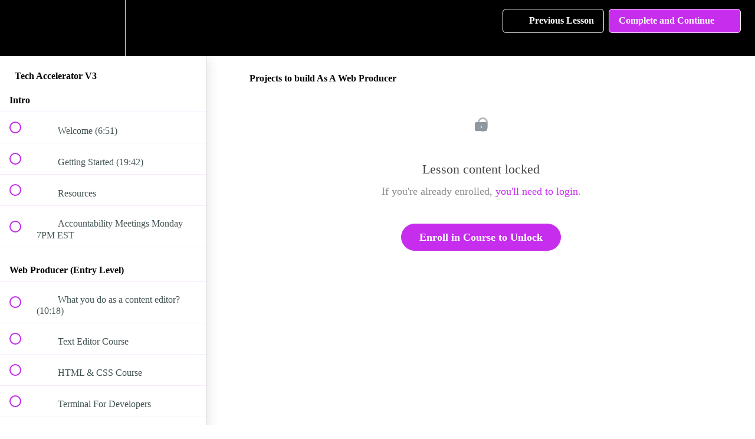

--- FILE ---
content_type: text/html; charset=utf-8
request_url: https://www.google.com/recaptcha/api2/aframe
body_size: -86
content:
<!DOCTYPE HTML><html><head><meta http-equiv="content-type" content="text/html; charset=UTF-8"></head><body><script nonce="L05OjWLsc2ADwOOqS5qUqg">/** Anti-fraud and anti-abuse applications only. See google.com/recaptcha */ try{var clients={'sodar':'https://pagead2.googlesyndication.com/pagead/sodar?'};window.addEventListener("message",function(a){try{if(a.source===window.parent){var b=JSON.parse(a.data);var c=clients[b['id']];if(c){var d=document.createElement('img');d.src=c+b['params']+'&rc='+(localStorage.getItem("rc::a")?sessionStorage.getItem("rc::b"):"");window.document.body.appendChild(d);sessionStorage.setItem("rc::e",parseInt(sessionStorage.getItem("rc::e")||0)+1);localStorage.setItem("rc::h",'1762897790745');}}}catch(b){}});window.parent.postMessage("_grecaptcha_ready", "*");}catch(b){}</script></body></html>

--- FILE ---
content_type: application/javascript; charset=UTF-8
request_url: https://codingphase.teachable.com/cdn-cgi/challenge-platform/scripts/jsd/main.js
body_size: 4288
content:
window._cf_chl_opt={uTFG0:'g'};~function(Q3,m,T,E,P,O,U,n){Q3=o,function(v,j,QO,Q2,X,H){for(QO={v:379,j:457,X:470,H:405,c:413,l:468,b:392,y:438,B:388,G:422},Q2=o,X=v();!![];)try{if(H=-parseInt(Q2(QO.v))/1+parseInt(Q2(QO.j))/2+-parseInt(Q2(QO.X))/3*(-parseInt(Q2(QO.H))/4)+-parseInt(Q2(QO.c))/5+parseInt(Q2(QO.l))/6*(-parseInt(Q2(QO.b))/7)+-parseInt(Q2(QO.y))/8+-parseInt(Q2(QO.B))/9*(-parseInt(Q2(QO.G))/10),H===j)break;else X.push(X.shift())}catch(c){X.push(X.shift())}}(Q,777595),m=this||self,T=m[Q3(384)],E={},E[Q3(400)]='o',E[Q3(432)]='s',E[Q3(455)]='u',E[Q3(427)]='z',E[Q3(448)]='n',E[Q3(452)]='I',E[Q3(381)]='b',P=E,m[Q3(370)]=function(j,X,H,y,Qa,QY,QG,QS,G,Y,I,N,A,R){if(Qa={v:366,j:450,X:461,H:366,c:450,l:456,b:383,y:398,B:456,G:383,Y:419,a:359,e:404,I:395,N:401},QY={v:451,j:404,X:364},QG={v:429,j:412,X:471,H:374},QS=Q3,X===null||void 0===X)return y;for(G=F(X),j[QS(Qa.v)][QS(Qa.j)]&&(G=G[QS(Qa.X)](j[QS(Qa.H)][QS(Qa.c)](X))),G=j[QS(Qa.l)][QS(Qa.b)]&&j[QS(Qa.y)]?j[QS(Qa.B)][QS(Qa.G)](new j[(QS(Qa.y))](G)):function(s,Qm,Z){for(Qm=QS,s[Qm(QY.v)](),Z=0;Z<s[Qm(QY.j)];s[Z]===s[Z+1]?s[Qm(QY.X)](Z+1,1):Z+=1);return s}(G),Y='nAsAaAb'.split('A'),Y=Y[QS(Qa.Y)][QS(Qa.a)](Y),I=0;I<G[QS(Qa.e)];N=G[I],A=J(j,X,N),Y(A)?(R=A==='s'&&!j[QS(Qa.I)](X[N]),QS(Qa.N)===H+N?B(H+N,A):R||B(H+N,X[N])):B(H+N,A),I++);return y;function B(s,Z,QX){QX=o,Object[QX(QG.v)][QX(QG.j)][QX(QG.X)](y,Z)||(y[Z]=[]),y[Z][QX(QG.H)](s)}},O=Q3(418)[Q3(394)](';'),U=O[Q3(419)][Q3(359)](O),m[Q3(403)]=function(v,j,QI,QT,X,H,l,y){for(QI={v:357,j:404,X:382,H:374,c:431},QT=Q3,X=Object[QT(QI.v)](j),H=0;H<X[QT(QI.j)];H++)if(l=X[H],l==='f'&&(l='N'),v[l]){for(y=0;y<j[X[H]][QT(QI.j)];-1===v[l][QT(QI.X)](j[X[H]][y])&&(U(j[X[H]][y])||v[l][QT(QI.H)]('o.'+j[X[H]][y])),y++);}else v[l]=j[X[H]][QT(QI.c)](function(B){return'o.'+B})},n=function(QM,QZ,Qu,Qg,QA,QL,X,H,c){return QM={v:447,j:372},QZ={v:454,j:454,X:374,H:380,c:399},Qu={v:404},Qg={v:404,j:399,X:429,H:412,c:471,l:429,b:412,y:445,B:374,G:374,Y:374,a:454,e:374,I:454,N:412,A:471,R:445,g:374,s:374,Z:374,M:374,C:454,D:380},QA={v:443,j:399},QL=Q3,X=String[QL(QM.v)],H={'h':function(l){return l==null?'':H.g(l,6,function(b,Qh){return Qh=o,Qh(QA.v)[Qh(QA.j)](b)})},'g':function(y,B,G,Qz,Y,I,N,A,R,s,Z,M,C,D,W,V,Q0,Q1){if(Qz=QL,null==y)return'';for(I={},N={},A='',R=2,s=3,Z=2,M=[],C=0,D=0,W=0;W<y[Qz(Qg.v)];W+=1)if(V=y[Qz(Qg.j)](W),Object[Qz(Qg.X)][Qz(Qg.H)][Qz(Qg.c)](I,V)||(I[V]=s++,N[V]=!0),Q0=A+V,Object[Qz(Qg.X)][Qz(Qg.H)][Qz(Qg.c)](I,Q0))A=Q0;else{if(Object[Qz(Qg.l)][Qz(Qg.b)][Qz(Qg.c)](N,A)){if(256>A[Qz(Qg.y)](0)){for(Y=0;Y<Z;C<<=1,D==B-1?(D=0,M[Qz(Qg.B)](G(C)),C=0):D++,Y++);for(Q1=A[Qz(Qg.y)](0),Y=0;8>Y;C=C<<1.06|1&Q1,B-1==D?(D=0,M[Qz(Qg.G)](G(C)),C=0):D++,Q1>>=1,Y++);}else{for(Q1=1,Y=0;Y<Z;C=C<<1.5|Q1,B-1==D?(D=0,M[Qz(Qg.B)](G(C)),C=0):D++,Q1=0,Y++);for(Q1=A[Qz(Qg.y)](0),Y=0;16>Y;C=Q1&1.88|C<<1,B-1==D?(D=0,M[Qz(Qg.Y)](G(C)),C=0):D++,Q1>>=1,Y++);}R--,0==R&&(R=Math[Qz(Qg.a)](2,Z),Z++),delete N[A]}else for(Q1=I[A],Y=0;Y<Z;C=1.95&Q1|C<<1.71,B-1==D?(D=0,M[Qz(Qg.e)](G(C)),C=0):D++,Q1>>=1,Y++);A=(R--,0==R&&(R=Math[Qz(Qg.I)](2,Z),Z++),I[Q0]=s++,String(V))}if(A!==''){if(Object[Qz(Qg.l)][Qz(Qg.N)][Qz(Qg.A)](N,A)){if(256>A[Qz(Qg.R)](0)){for(Y=0;Y<Z;C<<=1,D==B-1?(D=0,M[Qz(Qg.g)](G(C)),C=0):D++,Y++);for(Q1=A[Qz(Qg.R)](0),Y=0;8>Y;C=1.43&Q1|C<<1,D==B-1?(D=0,M[Qz(Qg.s)](G(C)),C=0):D++,Q1>>=1,Y++);}else{for(Q1=1,Y=0;Y<Z;C=C<<1|Q1,D==B-1?(D=0,M[Qz(Qg.Z)](G(C)),C=0):D++,Q1=0,Y++);for(Q1=A[Qz(Qg.R)](0),Y=0;16>Y;C=C<<1.61|Q1&1,D==B-1?(D=0,M[Qz(Qg.M)](G(C)),C=0):D++,Q1>>=1,Y++);}R--,0==R&&(R=Math[Qz(Qg.C)](2,Z),Z++),delete N[A]}else for(Q1=I[A],Y=0;Y<Z;C=1&Q1|C<<1.29,B-1==D?(D=0,M[Qz(Qg.e)](G(C)),C=0):D++,Q1>>=1,Y++);R--,0==R&&Z++}for(Q1=2,Y=0;Y<Z;C=C<<1.94|1&Q1,D==B-1?(D=0,M[Qz(Qg.B)](G(C)),C=0):D++,Q1>>=1,Y++);for(;;)if(C<<=1,D==B-1){M[Qz(Qg.e)](G(C));break}else D++;return M[Qz(Qg.D)]('')},'j':function(l,Qs,Qw){return Qs={v:445},Qw=QL,null==l?'':l==''?null:H.i(l[Qw(Qu.v)],32768,function(b,QK){return QK=Qw,l[QK(Qs.v)](b)})},'i':function(y,B,G,QE,Y,I,N,A,R,s,Z,M,C,D,W,V,Q1,Q0){for(QE=QL,Y=[],I=4,N=4,A=3,R=[],M=G(0),C=B,D=1,s=0;3>s;Y[s]=s,s+=1);for(W=0,V=Math[QE(QZ.v)](2,2),Z=1;V!=Z;Q0=M&C,C>>=1,0==C&&(C=B,M=G(D++)),W|=Z*(0<Q0?1:0),Z<<=1);switch(W){case 0:for(W=0,V=Math[QE(QZ.j)](2,8),Z=1;Z!=V;Q0=C&M,C>>=1,0==C&&(C=B,M=G(D++)),W|=Z*(0<Q0?1:0),Z<<=1);Q1=X(W);break;case 1:for(W=0,V=Math[QE(QZ.v)](2,16),Z=1;V!=Z;Q0=C&M,C>>=1,C==0&&(C=B,M=G(D++)),W|=Z*(0<Q0?1:0),Z<<=1);Q1=X(W);break;case 2:return''}for(s=Y[3]=Q1,R[QE(QZ.X)](Q1);;){if(D>y)return'';for(W=0,V=Math[QE(QZ.j)](2,A),Z=1;Z!=V;Q0=C&M,C>>=1,C==0&&(C=B,M=G(D++)),W|=(0<Q0?1:0)*Z,Z<<=1);switch(Q1=W){case 0:for(W=0,V=Math[QE(QZ.j)](2,8),Z=1;V!=Z;Q0=C&M,C>>=1,0==C&&(C=B,M=G(D++)),W|=(0<Q0?1:0)*Z,Z<<=1);Y[N++]=X(W),Q1=N-1,I--;break;case 1:for(W=0,V=Math[QE(QZ.v)](2,16),Z=1;V!=Z;Q0=M&C,C>>=1,C==0&&(C=B,M=G(D++)),W|=(0<Q0?1:0)*Z,Z<<=1);Y[N++]=X(W),Q1=N-1,I--;break;case 2:return R[QE(QZ.H)]('')}if(0==I&&(I=Math[QE(QZ.v)](2,A),A++),Y[Q1])Q1=Y[Q1];else if(Q1===N)Q1=s+s[QE(QZ.c)](0);else return null;R[QE(QZ.X)](Q1),Y[N++]=s+Q1[QE(QZ.c)](0),I--,s=Q1,0==I&&(I=Math[QE(QZ.j)](2,A),A++)}}},c={},c[QL(QM.j)]=H.h,c}(),f();function F(v,QB,Qj,j){for(QB={v:461,j:357,X:462},Qj=Q3,j=[];null!==v;j=j[Qj(QB.v)](Object[Qj(QB.j)](v)),v=Object[Qj(QB.X)](v));return j}function L(v,QU,Q4){return QU={v:389},Q4=Q3,Math[Q4(QU.v)]()>v}function k(X,H,Qr,QF,c,l,b){if(Qr={v:411,j:459,X:390,H:367,c:423,l:378,b:440,y:409,B:387,G:465,Y:440,a:409},QF=Q3,c=QF(Qr.v),!X[QF(Qr.j)])return;H===QF(Qr.X)?(l={},l[QF(Qr.H)]=c,l[QF(Qr.c)]=X.r,l[QF(Qr.l)]=QF(Qr.X),m[QF(Qr.b)][QF(Qr.y)](l,'*')):(b={},b[QF(Qr.H)]=c,b[QF(Qr.c)]=X.r,b[QF(Qr.l)]=QF(Qr.B),b[QF(Qr.G)]=H,m[QF(Qr.Y)][QF(Qr.a)](b,'*'))}function z(v,j,Qk,Qf,Qn,Qi,Q6,X,H){Qk={v:441,j:377,X:437,H:430,c:369,l:453,b:386,y:458,B:459,G:406,Y:415,a:417,e:449,I:365,N:372,A:356},Qf={v:391},Qn={v:466,j:390,X:467},Qi={v:406},Q6=Q3,X=m[Q6(Qk.v)],H=new m[(Q6(Qk.j))](),H[Q6(Qk.X)](Q6(Qk.H),Q6(Qk.c)+m[Q6(Qk.l)][Q6(Qk.b)]+Q6(Qk.y)+X.r),X[Q6(Qk.B)]&&(H[Q6(Qk.G)]=5e3,H[Q6(Qk.Y)]=function(Q7){Q7=Q6,j(Q7(Qi.v))}),H[Q6(Qk.a)]=function(Q8){Q8=Q6,H[Q8(Qn.v)]>=200&&H[Q8(Qn.v)]<300?j(Q8(Qn.j)):j(Q8(Qn.X)+H[Q8(Qn.v)])},H[Q6(Qk.e)]=function(Q9){Q9=Q6,j(Q9(Qf.v))},H[Q6(Qk.I)](n[Q6(Qk.N)](JSON[Q6(Qk.A)](v)))}function x(v,j,Ql,Qo){return Ql={v:463,j:429,X:362,H:471,c:382,l:424},Qo=Q3,j instanceof v[Qo(Ql.v)]&&0<v[Qo(Ql.v)][Qo(Ql.j)][Qo(Ql.X)][Qo(Ql.H)](j)[Qo(Ql.c)](Qo(Ql.l))}function i(QN,Qq,X,H,c,l,b){Qq=(QN={v:355,j:371,X:436,H:426,c:396,l:407,b:354,y:469,B:425,G:408,Y:444,a:407,e:397},Q3);try{return X=T[Qq(QN.v)](Qq(QN.j)),X[Qq(QN.X)]=Qq(QN.H),X[Qq(QN.c)]='-1',T[Qq(QN.l)][Qq(QN.b)](X),H=X[Qq(QN.y)],c={},c=KZfL4(H,H,'',c),c=KZfL4(H,H[Qq(QN.B)]||H[Qq(QN.G)],'n.',c),c=KZfL4(H,X[Qq(QN.Y)],'d.',c),T[Qq(QN.a)][Qq(QN.e)](X),l={},l.r=c,l.e=null,l}catch(y){return b={},b.r={},b.e=y,b}}function K(H,c,Qc,QQ,l,b,y,B,G,Y,a,I){if(Qc={v:376,j:387,X:441,H:369,c:453,l:386,b:433,y:363,B:377,G:437,Y:430,a:406,e:415,I:375,N:360,A:414,R:373,g:446,s:410,Z:442,M:385,C:361,D:368,W:367,V:434,d:365,Q0:372},QQ=Q3,!L(.01))return![];b=(l={},l[QQ(Qc.v)]=H,l[QQ(Qc.j)]=c,l);try{y=m[QQ(Qc.X)],B=QQ(Qc.H)+m[QQ(Qc.c)][QQ(Qc.l)]+QQ(Qc.b)+y.r+QQ(Qc.y),G=new m[(QQ(Qc.B))](),G[QQ(Qc.G)](QQ(Qc.Y),B),G[QQ(Qc.a)]=2500,G[QQ(Qc.e)]=function(){},Y={},Y[QQ(Qc.I)]=m[QQ(Qc.c)][QQ(Qc.N)],Y[QQ(Qc.A)]=m[QQ(Qc.c)][QQ(Qc.R)],Y[QQ(Qc.g)]=m[QQ(Qc.c)][QQ(Qc.s)],Y[QQ(Qc.Z)]=m[QQ(Qc.c)][QQ(Qc.M)],a=Y,I={},I[QQ(Qc.C)]=b,I[QQ(Qc.D)]=a,I[QQ(Qc.W)]=QQ(Qc.V),G[QQ(Qc.d)](n[QQ(Qc.Q0)](I))}catch(N){}}function o(v,j,X){return X=Q(),o=function(S,m,T){return S=S-354,T=X[S],T},o(v,j)}function Q(Qd){return Qd='parent,__CF$cv$params,chlApiClientVersion,Vw+UEjghepQut2alRzG-5qmiSFDbH9PINv3KZr67CXxOdAc4nJL0BM$sYkTfo8W1y,contentDocument,charCodeAt,chlApiRumWidgetAgeMs,fromCharCode,number,onerror,getOwnPropertyNames,sort,bigint,_cf_chl_opt,pow,undefined,Array,2523398dUUaMf,/jsd/r/0.789896274338669:1762871797:dWwmpZHw2lKbLd0IaDUEIXVzkIBild2cL22h3wOoEvI/,api,addEventListener,concat,getPrototypeOf,Function,loading,detail,status,http-code:,745464qTotPL,contentWindow,385797WRibMH,call,appendChild,createElement,stringify,keys,now,bind,OOUF6,errorInfoObject,toString,/invisible/jsd,splice,send,Object,source,chctx,/cdn-cgi/challenge-platform/h/,KZfL4,iframe,qjFMyPJmSkQ,fvZZm6,push,chlApiSitekey,msg,XMLHttpRequest,event,828177aqBwRT,join,boolean,indexOf,from,document,XOMn3,uTFG0,error,9PvhRwL,random,success,xhr-error,28OjLoHP,catch,split,isNaN,tabIndex,removeChild,Set,charAt,object,d.cookie,error on cf_chl_props,nZlNH7,length,32wHlFPm,timeout,body,navigator,postMessage,QKbrq5,cloudflare-invisible,hasOwnProperty,3785425xcfhvY,chlApiUrl,ontimeout,floor,onload,_cf_chl_opt;KNEqH2;URvKb1;fYyPt8;iYSva3;PFUFS5;PVOaD4;cTQlY3;UqXk5;KNBj1;ufnVg7;CGIa2;tyhN0;hqRub8;KZfL4;nZlNH7;Wffcb8;gGaE6,includes,readyState,DOMContentLoaded,20386470AkafSq,sid,[native code],clientInformation,display: none,symbol,isArray,prototype,POST,map,string,/b/ov1/0.789896274338669:1762871797:dWwmpZHw2lKbLd0IaDUEIXVzkIBild2cL22h3wOoEvI/,jsd,onreadystatechange,style,open,11754440dPhfyJ,function'.split(','),Q=function(){return Qd},Q()}function f(QV,Qt,QD,QP,v,j,X,H,c){if(QV={v:441,j:459,X:420,H:464,c:460,l:460,b:421,y:435,B:435},Qt={v:420,j:464,X:435},QD={v:402},QP=Q3,v=m[QP(QV.v)],!v)return;if(!h())return;(j=![],X=v[QP(QV.j)]===!![],H=function(Qx,l){(Qx=QP,!j)&&(j=!![],l=i(),z(l.r,function(b){k(v,b)}),l.e&&K(Qx(QD.v),l.e))},T[QP(QV.X)]!==QP(QV.H))?H():m[QP(QV.c)]?T[QP(QV.l)](QP(QV.b),H):(c=T[QP(QV.y)]||function(){},T[QP(QV.B)]=function(QJ){QJ=QP,c(),T[QJ(Qt.v)]!==QJ(Qt.j)&&(T[QJ(Qt.X)]=c,H())})}function J(v,j,X,Qy,Qv,H){Qv=(Qy={v:393,j:456,X:428,H:456,c:439},Q3);try{return j[X][Qv(Qy.v)](function(){}),'p'}catch(l){}try{if(j[X]==null)return void 0===j[X]?'u':'x'}catch(y){return'i'}return v[Qv(Qy.j)][Qv(Qy.X)](j[X])?'a':j[X]===v[Qv(Qy.H)]?'p5':j[X]===!0?'T':!1===j[X]?'F':(H=typeof j[X],Qv(Qy.c)==H?x(v,j[X])?'N':'f':P[H]||'?')}function h(Qp,Q5,v,j,X,H){return Qp={v:441,j:416,X:358},Q5=Q3,v=m[Q5(Qp.v)],j=3600,X=Math[Q5(Qp.j)](+atob(v.t)),H=Math[Q5(Qp.j)](Date[Q5(Qp.X)]()/1e3),H-X>j?![]:!![]}}()